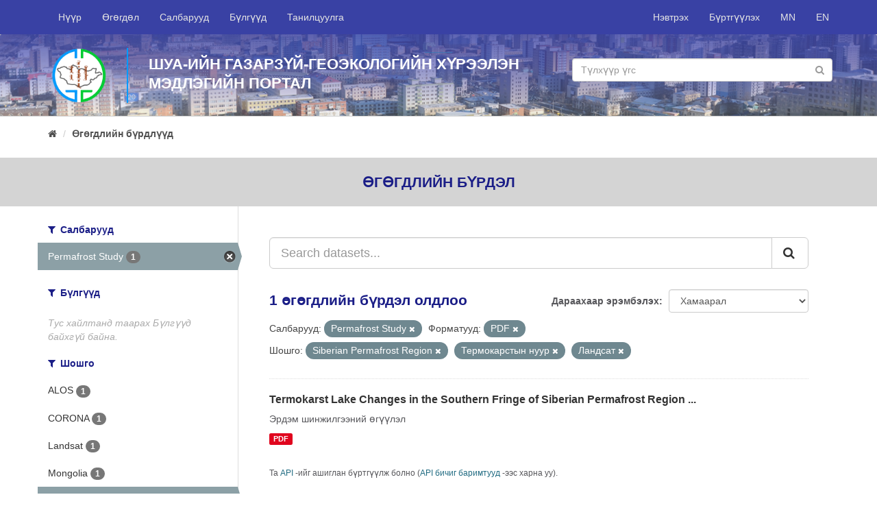

--- FILE ---
content_type: text/html; charset=utf-8
request_url: http://portal.igg.ac.mn/mn_MN/dataset?res_format=PDF&organization=tsevdeg-sudlal&tags=Siberian+Permafrost+Region&_tags_limit=0&tags=%D0%A2%D0%B5%D1%80%D0%BC%D0%BE%D0%BA%D0%B0%D1%80%D1%81%D1%82%D1%8B%D0%BD+%D0%BD%D1%83%D1%83%D1%80&tags=%D0%9B%D0%B0%D0%BD%D0%B4%D1%81%D0%B0%D1%82
body_size: 5129
content:
<!DOCTYPE html>
<!--[if IE 9]> <html lang="mn_MN" class="ie9"> <![endif]-->
<!--[if gt IE 8]><!--> <html lang="mn_MN"> <!--<![endif]-->
  <head>
    <link rel="stylesheet" type="text/css" href="/fanstatic/vendor/:version:2018-09-18T10:38:59.06/select2/select2.css" />
<link rel="stylesheet" type="text/css" href="/fanstatic/css/:version:2018-09-18T10:38:59.07/main.min.css" />
<link rel="stylesheet" type="text/css" href="/fanstatic/vendor/:version:2018-09-18T10:38:59.06/font-awesome/css/font-awesome.min.css" />
<link rel="stylesheet" type="text/css" href="/fanstatic/milab-css/:version:2020-11-22T18:30:52.72/theme.css" />

    <meta charset="utf-8" />
      <meta name="generator" content="ckan 2.8.1" />
      <meta name="viewport" content="width=device-width, initial-scale=1.0">
    <title>Өгөгдлийн бүрдлүүд - IGG Knowledge Portal</title>

    
    <link rel="shortcut icon" href="/fav-igg.ico" />
    
	
      
    
	


    
      
      
    
    
  </head>

  
  <body data-site-root="http://portal.igg.ac.mn/" data-locale-root="http://portal.igg.ac.mn/mn_MN/" >

    
	<div id="mil-top-wrapper">
			
     
<header class="navbar navbar-static-top myhead">
  <div class="container">
    <div class="navbar-right">
      <button data-target="#main-navigation-toggle" data-toggle="collapse" class="navbar-toggle collapsed" type="button">
        <span class="fa fa-bars"></span>
      </button>
    </div>

    <div class="collapse navbar-collapse" id="main-navigation-toggle">
      
      
        <ul class="nav navbar-nav navbar-left">
                <li ><a href="/mn_MN/">Нүүр</a></li>
                <li ><a href="/mn_MN/dataset">Өгөгдөл</a></li>
                <li ><a href="/mn_MN/organization">Салбарууд</a></li>
                <li ><a href="/mn_MN/group">Бүлгүүд</a></li>
                <li ><a href="/mn_MN/about">Танилцуулга</a></li>
                <li class="finish"></li> 
        </ul>
        <ul class="nav navbar-nav navbar-right">
            
                <li><a href="/mn_MN/user/login">Нэвтрэх</a></li>
                
                <li><a class="sub" href="/mn_MN/user/register">Бүртгүүлэх</a></li>
                   
            
            <li> <a href="/mn_MN/dataset?res_format=PDF&amp;organization=tsevdeg-sudlal&amp;tags=Siberian+Permafrost+Region&amp;_tags_limit=0&amp;tags=%D0%A2%D0%B5%D1%80%D0%BC%D0%BE%D0%BA%D0%B0%D1%80%D1%81%D1%82%D1%8B%D0%BD+%D0%BD%D1%83%D1%83%D1%80&amp;tags=%D0%9B%D0%B0%D0%BD%D0%B4%D1%81%D0%B0%D1%82">MN</a></li>
            <li> <a href="/en/dataset?res_format=PDF&amp;organization=tsevdeg-sudlal&amp;tags=Siberian+Permafrost+Region&amp;_tags_limit=0&amp;tags=%D0%A2%D0%B5%D1%80%D0%BC%D0%BE%D0%BA%D0%B0%D1%80%D1%81%D1%82%D1%8B%D0%BD+%D0%BD%D1%83%D1%83%D1%80&amp;tags=%D0%9B%D0%B0%D0%BD%D0%B4%D1%81%D0%B0%D1%82">EN</a></li>

        </ul>
      
    </div>
  </div>
</header>

	    
                 
	       
  
		
		
		<div  class="hero ">
			<div class="hero-inner">
			<div class="container">
			<div class="row row1">
				
				<div class="row row1">
					<div class="col-md-12 col1">
						<div class="logo-wrapper"><img src="/igg-logo-circle.png" class="logo-sm"/></div>
						<div class="banner-name-sm">							
							ШУА-ийн Газарзүй-геоэкологийн хүрээлэн<br/>
							Мэдлэгийн Портал							
						</div>
						<div class="banner-search-wrapper-sm">
								<form class="section site-search simple-input" action="/mn_MN/dataset" method="get">
									<div class="field">									
									<input id="field-sitewide-search" type="text" class="form-control" name="q" placeholder="Түлхүүр үгс" />
									<button class="btn-search" type="submit"><i class="fa fa-search"></i></button>
									</div>
								</form>
						</div>
					</div>
				</div>
				
				
			</div>
			</div>
		</div>
		</div>
	
		
			
    <div role="main">
      <div id="content" class="container">
        
          
            <div class="flash-messages">
              
                
              
            </div>
          

          
            <div class="toolbar">
              
                
                  <ol class="breadcrumb">
                    
<li class="home"><a href="/mn_MN/"><i class="fa fa-home"></i><span> Нүүр</span></a></li>
                    
  <li class="active"><a href="/mn_MNdataset_search?action=search&amp;controller=package">Өгөгдлийн бүрдлүүд</a></li>

                  </ol>
                
              
            </div>
          

          <div class="row wrapper">
            
            
    <div class="break-out-container">
        <h2 class="page-title">
            Өгөгдлийн бүрдэл
        </h2>
    </div>


            
              <aside class="secondary col-sm-3">
                
                
<div class="filters">
  <div>
    
      

  
  
    
      
      
        <section class="module module-narrow module-shallow">
          
            <h2 class="module-heading">
              <i class="fa fa-filter"></i>
              
              Салбарууд
            </h2>
          
          
            
            
              <nav>
                <ul class="list-unstyled nav nav-simple nav-facet">
                  
                    
                    
                    
                    
                      <li class="nav-item active">
                        <a href="/mn_MN/dataset?res_format=PDF&amp;tags=Siberian+Permafrost+Region&amp;_tags_limit=0&amp;tags=%D0%A2%D0%B5%D1%80%D0%BC%D0%BE%D0%BA%D0%B0%D1%80%D1%81%D1%82%D1%8B%D0%BD+%D0%BD%D1%83%D1%83%D1%80&amp;tags=%D0%9B%D0%B0%D0%BD%D0%B4%D1%81%D0%B0%D1%82" title="">
                          <span class="item-label">Permafrost Study</span>
                          <span class="hidden separator"> - </span>
                          <span class="item-count badge">1</span>
                        </a>
                      </li>
                  
                </ul>
              </nav>

              <p class="module-footer">
                
                  
                
              </p>
            
            
          
        </section>
      
    
  

    
      

  
  
    
      
      
        <section class="module module-narrow module-shallow">
          
            <h2 class="module-heading">
              <i class="fa fa-filter"></i>
              
              Бүлгүүд
            </h2>
          
          
            
            
              <p class="module-content empty">Тус хайлтанд таарах Бүлгүүд байхгүй байна.</p>
            
            
          
        </section>
      
    
  

    
      

  
  
    
      
      
        <section class="module module-narrow module-shallow">
          
            <h2 class="module-heading">
              <i class="fa fa-filter"></i>
              
              Шошго
            </h2>
          
          
            
            
              <nav>
                <ul class="list-unstyled nav nav-simple nav-facet">
                  
                    
                    
                    
                    
                      <li class="nav-item">
                        <a href="/mn_MN/dataset?tags=Siberian+Permafrost+Region&amp;res_format=PDF&amp;tags=ALOS&amp;organization=tsevdeg-sudlal&amp;tags=%D0%A2%D0%B5%D1%80%D0%BC%D0%BE%D0%BA%D0%B0%D1%80%D1%81%D1%82%D1%8B%D0%BD+%D0%BD%D1%83%D1%83%D1%80&amp;_tags_limit=0&amp;tags=%D0%9B%D0%B0%D0%BD%D0%B4%D1%81%D0%B0%D1%82" title="">
                          <span class="item-label">ALOS</span>
                          <span class="hidden separator"> - </span>
                          <span class="item-count badge">1</span>
                        </a>
                      </li>
                  
                    
                    
                    
                    
                      <li class="nav-item">
                        <a href="/mn_MN/dataset?tags=CORONA&amp;tags=Siberian+Permafrost+Region&amp;res_format=PDF&amp;organization=tsevdeg-sudlal&amp;tags=%D0%A2%D0%B5%D1%80%D0%BC%D0%BE%D0%BA%D0%B0%D1%80%D1%81%D1%82%D1%8B%D0%BD+%D0%BD%D1%83%D1%83%D1%80&amp;_tags_limit=0&amp;tags=%D0%9B%D0%B0%D0%BD%D0%B4%D1%81%D0%B0%D1%82" title="">
                          <span class="item-label">CORONA</span>
                          <span class="hidden separator"> - </span>
                          <span class="item-count badge">1</span>
                        </a>
                      </li>
                  
                    
                    
                    
                    
                      <li class="nav-item">
                        <a href="/mn_MN/dataset?tags=Siberian+Permafrost+Region&amp;tags=Landsat&amp;res_format=PDF&amp;organization=tsevdeg-sudlal&amp;tags=%D0%A2%D0%B5%D1%80%D0%BC%D0%BE%D0%BA%D0%B0%D1%80%D1%81%D1%82%D1%8B%D0%BD+%D0%BD%D1%83%D1%83%D1%80&amp;_tags_limit=0&amp;tags=%D0%9B%D0%B0%D0%BD%D0%B4%D1%81%D0%B0%D1%82" title="">
                          <span class="item-label">Landsat</span>
                          <span class="hidden separator"> - </span>
                          <span class="item-count badge">1</span>
                        </a>
                      </li>
                  
                    
                    
                    
                    
                      <li class="nav-item">
                        <a href="/mn_MN/dataset?tags=Mongolia&amp;tags=Siberian+Permafrost+Region&amp;res_format=PDF&amp;organization=tsevdeg-sudlal&amp;tags=%D0%A2%D0%B5%D1%80%D0%BC%D0%BE%D0%BA%D0%B0%D1%80%D1%81%D1%82%D1%8B%D0%BD+%D0%BD%D1%83%D1%83%D1%80&amp;_tags_limit=0&amp;tags=%D0%9B%D0%B0%D0%BD%D0%B4%D1%81%D0%B0%D1%82" title="">
                          <span class="item-label">Mongolia</span>
                          <span class="hidden separator"> - </span>
                          <span class="item-count badge">1</span>
                        </a>
                      </li>
                  
                    
                    
                    
                    
                      <li class="nav-item active">
                        <a href="/mn_MN/dataset?res_format=PDF&amp;organization=tsevdeg-sudlal&amp;_tags_limit=0&amp;tags=%D0%A2%D0%B5%D1%80%D0%BC%D0%BE%D0%BA%D0%B0%D1%80%D1%81%D1%82%D1%8B%D0%BD+%D0%BD%D1%83%D1%83%D1%80&amp;tags=%D0%9B%D0%B0%D0%BD%D0%B4%D1%81%D0%B0%D1%82" title="Siberian Permafrost Region">
                          <span class="item-label">Siberian Permafrost...</span>
                          <span class="hidden separator"> - </span>
                          <span class="item-count badge">1</span>
                        </a>
                      </li>
                  
                    
                    
                    
                    
                      <li class="nav-item">
                        <a href="/mn_MN/dataset?tags=Siberian+Permafrost+Region&amp;res_format=PDF&amp;tags=Thermokarst+Lake&amp;organization=tsevdeg-sudlal&amp;tags=%D0%A2%D0%B5%D1%80%D0%BC%D0%BE%D0%BA%D0%B0%D1%80%D1%81%D1%82%D1%8B%D0%BD+%D0%BD%D1%83%D1%83%D1%80&amp;_tags_limit=0&amp;tags=%D0%9B%D0%B0%D0%BD%D0%B4%D1%81%D0%B0%D1%82" title="">
                          <span class="item-label">Thermokarst Lake</span>
                          <span class="hidden separator"> - </span>
                          <span class="item-count badge">1</span>
                        </a>
                      </li>
                  
                    
                    
                    
                    
                      <li class="nav-item active">
                        <a href="/mn_MN/dataset?res_format=PDF&amp;organization=tsevdeg-sudlal&amp;tags=Siberian+Permafrost+Region&amp;_tags_limit=0&amp;tags=%D0%A2%D0%B5%D1%80%D0%BC%D0%BE%D0%BA%D0%B0%D1%80%D1%81%D1%82%D1%8B%D0%BD+%D0%BD%D1%83%D1%83%D1%80" title="">
                          <span class="item-label">Ландсат</span>
                          <span class="hidden separator"> - </span>
                          <span class="item-count badge">1</span>
                        </a>
                      </li>
                  
                    
                    
                    
                    
                      <li class="nav-item">
                        <a href="/mn_MN/dataset?tags=Siberian+Permafrost+Region&amp;res_format=PDF&amp;organization=tsevdeg-sudlal&amp;tags=%D0%A2%D0%B5%D1%80%D0%BC%D0%BE%D0%BA%D0%B0%D1%80%D1%81%D1%82%D1%8B%D0%BD+%D0%BD%D1%83%D1%83%D1%80&amp;_tags_limit=0&amp;tags=%D0%9B%D0%B0%D0%BD%D0%B4%D1%81%D0%B0%D1%82&amp;tags=%D0%A1%D0%B8%D0%B1%D0%B8%D1%80%D0%B8%D0%B9%D0%BD+%D1%86%D1%8D%D0%B2%D0%B4%D0%B3%D0%B8%D0%B9%D0%BD+%D0%BC%D1%83%D0%B6" title="">
                          <span class="item-label">Сибирийн цэвдгийн муж</span>
                          <span class="hidden separator"> - </span>
                          <span class="item-count badge">1</span>
                        </a>
                      </li>
                  
                    
                    
                    
                    
                      <li class="nav-item active">
                        <a href="/mn_MN/dataset?res_format=PDF&amp;organization=tsevdeg-sudlal&amp;tags=Siberian+Permafrost+Region&amp;_tags_limit=0&amp;tags=%D0%9B%D0%B0%D0%BD%D0%B4%D1%81%D0%B0%D1%82" title="">
                          <span class="item-label">Термокарстын нуур</span>
                          <span class="hidden separator"> - </span>
                          <span class="item-count badge">1</span>
                        </a>
                      </li>
                  
                </ul>
              </nav>

              <p class="module-footer">
                
                  <a href="/mn_MN/dataset?res_format=PDF&amp;organization=tsevdeg-sudlal&amp;tags=Siberian+Permafrost+Region&amp;tags=%D0%A2%D0%B5%D1%80%D0%BC%D0%BE%D0%BA%D0%B0%D1%80%D1%81%D1%82%D1%8B%D0%BD+%D0%BD%D1%83%D1%83%D1%80&amp;tags=%D0%9B%D0%B0%D0%BD%D0%B4%D1%81%D0%B0%D1%82" class="read-more">Зөвхөн түгээмлийг харуулах  Шошго</a>
                
              </p>
            
            
          
        </section>
      
    
  

    
      

  
  
    
      
      
        <section class="module module-narrow module-shallow">
          
            <h2 class="module-heading">
              <i class="fa fa-filter"></i>
              
              Форматууд
            </h2>
          
          
            
            
              <nav>
                <ul class="list-unstyled nav nav-simple nav-facet">
                  
                    
                    
                    
                    
                      <li class="nav-item active">
                        <a href="/mn_MN/dataset?organization=tsevdeg-sudlal&amp;tags=Siberian+Permafrost+Region&amp;_tags_limit=0&amp;tags=%D0%A2%D0%B5%D1%80%D0%BC%D0%BE%D0%BA%D0%B0%D1%80%D1%81%D1%82%D1%8B%D0%BD+%D0%BD%D1%83%D1%83%D1%80&amp;tags=%D0%9B%D0%B0%D0%BD%D0%B4%D1%81%D0%B0%D1%82" title="">
                          <span class="item-label">PDF</span>
                          <span class="hidden separator"> - </span>
                          <span class="item-count badge">1</span>
                        </a>
                      </li>
                  
                </ul>
              </nav>

              <p class="module-footer">
                
                  
                
              </p>
            
            
          
        </section>
      
    
  

    
      

  
  
    
      
      
        <section class="module module-narrow module-shallow">
          
            <h2 class="module-heading">
              <i class="fa fa-filter"></i>
              
              Ашиглах зөвшөөрлүүд
            </h2>
          
          
            
            
              <nav>
                <ul class="list-unstyled nav nav-simple nav-facet">
                  
                    
                    
                    
                    
                      <li class="nav-item">
                        <a href="/mn_MN/dataset?tags=Siberian+Permafrost+Region&amp;res_format=PDF&amp;organization=tsevdeg-sudlal&amp;tags=%D0%A2%D0%B5%D1%80%D0%BC%D0%BE%D0%BA%D0%B0%D1%80%D1%81%D1%82%D1%8B%D0%BD+%D0%BD%D1%83%D1%83%D1%80&amp;_tags_limit=0&amp;tags=%D0%9B%D0%B0%D0%BD%D0%B4%D1%81%D0%B0%D1%82&amp;license_id=other-open" title="">
                          <span class="item-label">Бусад (Нээлттэй)</span>
                          <span class="hidden separator"> - </span>
                          <span class="item-count badge">1</span>
                        </a>
                      </li>
                  
                </ul>
              </nav>

              <p class="module-footer">
                
                  
                
              </p>
            
            
          
        </section>
      
    
  

    
  </div>
  <a class="close no-text hide-filters"><i class="fa fa-times-circle"></i><span class="text">close</span></a>
</div>

              </aside>
            

            
              <div class="primary col-sm-9 col-xs-12">
                
                
  <section class="module">
    <div class="module-content">
      
        
      
      
        
        
        







<form id="dataset-search-form" class="search-form" method="get" data-module="select-switch">

  
    <div class="input-group search-input-group">
      <input aria-label="Search datasets..." id="field-giant-search" type="text" class="form-control input-lg" name="q" value="" autocomplete="off" placeholder="Search datasets...">
      
      <span class="input-group-btn">
        <button class="btn btn-default btn-lg" type="submit" value="search">
          <i class="fa fa-search"></i>
        </button>
      </span>
      
    </div>
  

  
    <span>
  
  

  
  
  
  <input type="hidden" name="res_format" value="PDF" />
  
  
  
  
  
  <input type="hidden" name="organization" value="tsevdeg-sudlal" />
  
  
  
  
  
  <input type="hidden" name="tags" value="Siberian Permafrost Region" />
  
  
  
  
  
  <input type="hidden" name="tags" value="Термокарстын нуур" />
  
  
  
  
  
  <input type="hidden" name="tags" value="Ландсат" />
  
  
  
  </span>
  

  
    
      <div class="form-select form-group control-order-by">
        <label for="field-order-by">Дараахаар эрэмбэлэх</label>
        <select id="field-order-by" name="sort" class="form-control">
          
            
              <option value="score desc, metadata_modified desc" selected="selected">Хамаарал</option>
            
          
            
              <option value="title_string asc">Нэр өсөх дарааллаар</option>
            
          
            
              <option value="title_string desc">Нэр буурах дарааллаар</option>
            
          
            
              <option value="metadata_modified desc">Сүүлд өөрчлөгдсөн</option>
            
          
            
          
        </select>
        
        <button class="btn btn-default js-hide" type="submit">Гүйцэтгэ.</button>
        
      </div>
    
  

  
    
      <h2>

  
  
  
  

1 өгөгдлийн бүрдэл олдлоо</h2>
    
  

  
    
      <p class="filter-list">
        
          
          <span class="facet">Салбарууд:</span>
          
            <span class="filtered pill">Permafrost Study
              <a href="dataset?res_format=PDF&amp;tags=Siberian+Permafrost+Region&amp;_tags_limit=0&amp;tags=%D0%A2%D0%B5%D1%80%D0%BC%D0%BE%D0%BA%D0%B0%D1%80%D1%81%D1%82%D1%8B%D0%BD+%D0%BD%D1%83%D1%83%D1%80&amp;tags=%D0%9B%D0%B0%D0%BD%D0%B4%D1%81%D0%B0%D1%82" class="remove" title="Устгах"><i class="fa fa-times"></i></a>
            </span>
          
        
          
          <span class="facet">Форматууд:</span>
          
            <span class="filtered pill">PDF
              <a href="dataset?organization=tsevdeg-sudlal&amp;tags=Siberian+Permafrost+Region&amp;_tags_limit=0&amp;tags=%D0%A2%D0%B5%D1%80%D0%BC%D0%BE%D0%BA%D0%B0%D1%80%D1%81%D1%82%D1%8B%D0%BD+%D0%BD%D1%83%D1%83%D1%80&amp;tags=%D0%9B%D0%B0%D0%BD%D0%B4%D1%81%D0%B0%D1%82" class="remove" title="Устгах"><i class="fa fa-times"></i></a>
            </span>
          
        
          
          <span class="facet">Шошго:</span>
          
            <span class="filtered pill">Siberian Permafrost Region
              <a href="dataset?res_format=PDF&amp;organization=tsevdeg-sudlal&amp;_tags_limit=0&amp;tags=%D0%A2%D0%B5%D1%80%D0%BC%D0%BE%D0%BA%D0%B0%D1%80%D1%81%D1%82%D1%8B%D0%BD+%D0%BD%D1%83%D1%83%D1%80&amp;tags=%D0%9B%D0%B0%D0%BD%D0%B4%D1%81%D0%B0%D1%82" class="remove" title="Устгах"><i class="fa fa-times"></i></a>
            </span>
          
            <span class="filtered pill">Термокарстын нуур
              <a href="dataset?res_format=PDF&amp;organization=tsevdeg-sudlal&amp;tags=Siberian+Permafrost+Region&amp;_tags_limit=0&amp;tags=%D0%9B%D0%B0%D0%BD%D0%B4%D1%81%D0%B0%D1%82" class="remove" title="Устгах"><i class="fa fa-times"></i></a>
            </span>
          
            <span class="filtered pill">Ландсат
              <a href="dataset?res_format=PDF&amp;organization=tsevdeg-sudlal&amp;tags=Siberian+Permafrost+Region&amp;_tags_limit=0&amp;tags=%D0%A2%D0%B5%D1%80%D0%BC%D0%BE%D0%BA%D0%B0%D1%80%D1%81%D1%82%D1%8B%D0%BD+%D0%BD%D1%83%D1%83%D1%80" class="remove" title="Устгах"><i class="fa fa-times"></i></a>
            </span>
          
        
      </p>
      <a class="show-filters btn btn-default">Үр дүнг шүүх</a>
    
  

</form>




      
      
        

  
    <ul class="dataset-list list-unstyled">
    	
	      
	        






  <li class="dataset-item">
    
      <div class="dataset-content">
        
          <h3 class="dataset-heading">
            
              
            
            
              <a href="/mn_MN/dataset/termokarst-lake-changes-in-the-southern-fringe-of-siberian-permafrost-region-in-mongolia">Termokarst Lake Changes in the Southern Fringe of Siberian Permafrost Region ...</a>
            
            
              
              
            
          </h3>
        
        
          
        
        
          
            <div>Эрдэм шинжилгээний өгүүлэл</div>
          
        
      </div>
      
        
          
            <ul class="dataset-resources list-unstyled">
              
                
                <li>
                  <a href="/mn_MN/dataset/termokarst-lake-changes-in-the-southern-fringe-of-siberian-permafrost-region-in-mongolia" class="label label-default" data-format="pdf">PDF</a>
                </li>
                
              
            </ul>
          
        
      
    
  </li>

	      
	    
    </ul>
  

      
    </div>

    
      
    
  </section>

  
  <section class="module">
    <div class="module-content">
      
      <small>
        
        
        
          Та <a href="/mn_MN/api/3">API</a> -ийг ашиглан бүртгүүлж болно (<a href="http://docs.ckan.org/en/2.8/api/">API бичиг баримтууд</a> -ээс харна уу).
      </small>
      
    </div>
  </section>
  

              </div>
            
          </div>
        
      </div>
    </div>
  
		</div>
		
    <footer class="site-footer">
        <div class="container">
          <div>&nbsp;</div>
          <div class="row">
            <div class="col-md-6 ">
              <div class="row">
                <div class="col-md-6">
                  <a href="http://portal.merit.mn/" target="_blank">
                    
                    <img src="/merit-footer-logo-en.png"/>
                    
                  </a>
                </div>
                <div class="col-md-6">
              <a href="http://portal.sesmim.mn/" target="_blank">
                
                <img src="/sesmim-footer-logo-mn.png"/>
                
              </a>
            </div>
              </div>
            </div>
            <div class="col-md-6 attribution">
              
                <p><strong style="text-transform: uppercase">Холбоо барих</strong></p><br/>

                <div class="row">
                    <div class="col-md-12">
                    <i class="fa fa-map-marker" style="font-size: 1.4em; float: left;"></i>
                    <div style="margin-left: 30px">
                         Хаяг: ШУА-ИЙН ГАЗАРЗҮЙ-ГЕОЭКОЛОГИЙН ХҮРЭЭЛЭН, БАРУУН СЭЛБИЙН 15, 4-Р ХОРОО, ЧИНГЭЛТЭЙ ДҮҮРЭГ, УЛААНБААТАР-15170, МОНГОЛ УЛС
                        </div>
            </div></div><br/>
                <div>
                  <span>
                    <i class="fa fa-phone" style="margin-right: 10px;"></i> Утас: +976-11-325487 &nbsp;&nbsp;&nbsp;
                    <i class="fa fa-envelope-o"></i> Цахим шуудан: igg@mas.ac.mn<br/>
                    
                  </span>                
                  <i class="fa fa-globe" style="font-size: 1.2em; float: left;"></i>
                  <div style="margin-left: 30px">Web site: <a href="http://www.igg.ac.mn" target="_blank">http://www.igg.ac.mn</a></div>
                </div>
            
            </div>
          </div>
          <hr/>
          <div class="row">
              
              <div class="col-md-6">
                <a href="https://www.international.gc.ca/" target="_blank">
                  <img src="/gac-logo.png" style="width: 100%">
                </a>
              </div>
              <div class="col-md-6">

                  <div style="float: right;">
                      <div class="footer-social">
                      <a href="https://www.facebook.com/IGG.ac.mn/" target="_blank"><i class="fa fa-facebook circle"></i></a>
                      <a href="#" target="_blank"><i class="fa fa-twitter circle"></i></a>
                      <a href="#" target="_blank"><i class="fa fa-google-plus circle"></i></a>
                      <a href="#" target="_blank"><i class="fa fa-youtube-play circle"></i></a>
                    </div>
                      <br/>
                      <br/><br/>
                      <div style="float: right;">Copyright © <a href="http://www.igg.ac.mn">ШУА-ийн Газарзүй-геоэкологийн хүрээлэн</a>, 2018</div>
					  <!-- Global site tag (gtag.js) - Google Analytics -->
<script async src="https://www.googletagmanager.com/gtag/js?id=UA-138514760-1"></script>
<script>
  window.dataLayer = window.dataLayer || [];
  function gtag(){dataLayer.push(arguments);}
  gtag('js', new Date());

  gtag('config', 'UA-138514760-1');
</script>
                </div>
                </div>
          </div>
          <div>&nbsp;</div>
        </div>
      
        
          
        
      </footer>
  
	
		
    
    
    
  
    

		

		
    
    
    
  
    

	
      
  <script>document.getElementsByTagName('html')[0].className += ' js';</script>
<script type="text/javascript" src="/fanstatic/vendor/:version:2018-09-18T10:38:59.06/jquery.min.js"></script>
<script type="text/javascript" src="/fanstatic/vendor/:version:2018-09-18T10:38:59.06/:bundle:bootstrap/js/bootstrap.min.js;jed.min.js;moment-with-locales.js;select2/select2.min.js"></script>
<script type="text/javascript" src="/fanstatic/base/:version:2018-09-18T10:38:59.06/:bundle:plugins/jquery.inherit.min.js;plugins/jquery.proxy-all.min.js;plugins/jquery.url-helpers.min.js;plugins/jquery.date-helpers.min.js;plugins/jquery.slug.min.js;plugins/jquery.slug-preview.min.js;plugins/jquery.truncator.min.js;plugins/jquery.masonry.min.js;plugins/jquery.form-warning.min.js;plugins/jquery.images-loaded.min.js;sandbox.min.js;module.min.js;pubsub.min.js;client.min.js;notify.min.js;i18n.min.js;main.min.js;modules/select-switch.min.js;modules/slug-preview.min.js;modules/basic-form.min.js;modules/confirm-action.min.js;modules/api-info.min.js;modules/autocomplete.min.js;modules/custom-fields.min.js;modules/data-viewer.min.js;modules/table-selectable-rows.min.js;modules/resource-form.min.js;modules/resource-upload-field.min.js;modules/resource-reorder.min.js;modules/resource-view-reorder.min.js;modules/follow.min.js;modules/activity-stream.min.js;modules/dashboard.min.js;modules/resource-view-embed.min.js;view-filters.min.js;modules/resource-view-filters-form.min.js;modules/resource-view-filters.min.js;modules/table-toggle-more.min.js;modules/dataset-visibility.min.js;modules/media-grid.min.js;modules/image-upload.min.js;modules/followers-counter.min.js"></script></body>
</html>